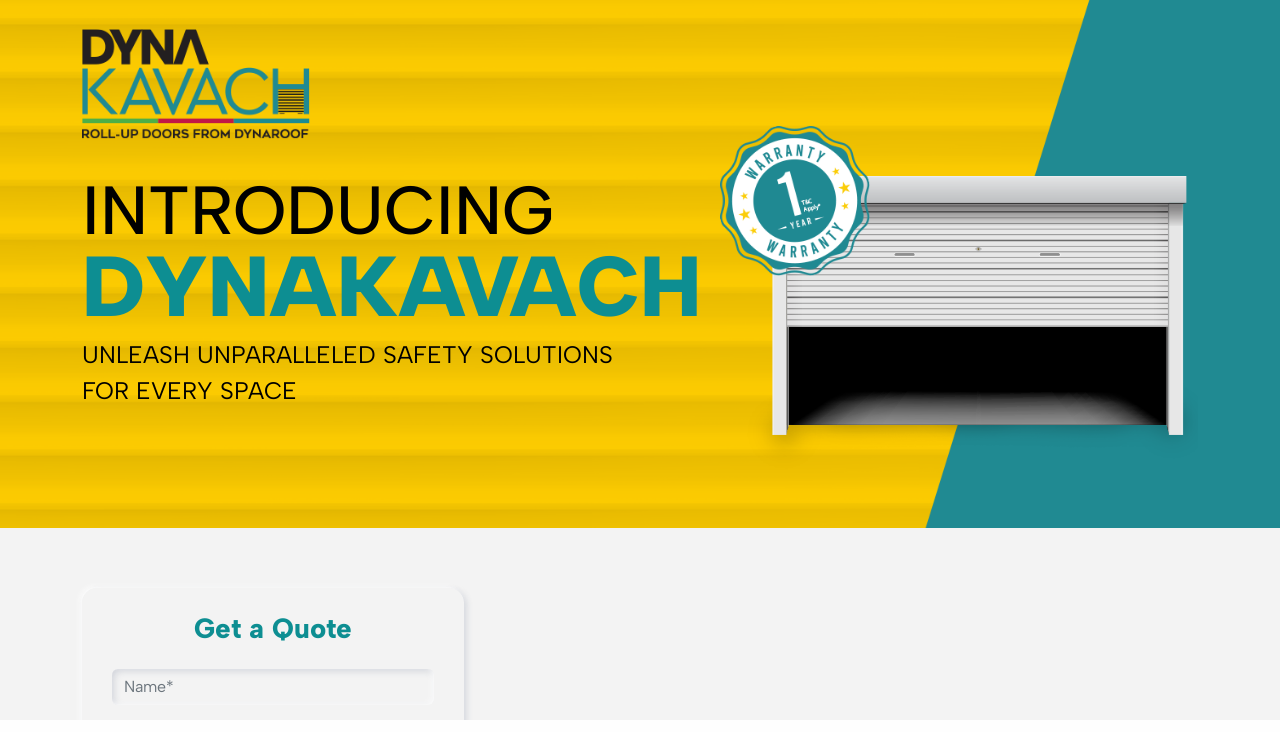

--- FILE ---
content_type: text/html
request_url: https://dynaroof.com/dynakavach/
body_size: 6534
content:
<!DOCTYPE html>
<html lang="en">

<head>
  <meta charset="utf-8">
  <meta content="width=device-width, initial-scale=1.0" name="viewport">

  <title>Buy Roll-Up Doors-DynaKavach</title>
  <meta content="Enhance security and convenience with DynaKavach roll-up doors. Choose from a wide range of high-quality options for commercial or industrial spaces. Shop now and safeguard your premises.
" name="description">

  <!-- Favicons -->
  <link href="assets/img/FavIcon.png" rel="icon">
  <link href="assets/img/apple-touch-icon.png" rel="apple-touch-icon">

  <!-- Google Fonts -->
  <link
    href="https://fonts.googleapis.com/css?family=Open+Sans:300,300i,400,400i,600,600i,700,700i|Roboto:300,300i,400,400i,500,500i,600,600i,700,700i|Poppins:300,300i,400,400i,500,500i,600,600i,700,700i"
    rel="stylesheet">

  <!-- Vendor CSS Files -->
  <link href="assets/vendor/aos/aos.css" rel="stylesheet">
  <link href="assets/vendor/bootstrap/css/bootstrap.min.css" rel="stylesheet">
  <link href="assets/vendor/bootstrap-icons/bootstrap-icons.css" rel="stylesheet">
  <link href="assets/vendor/boxicons/css/boxicons.min.css" rel="stylesheet">
  <link href="assets/vendor/swiper/swiper-bundle.min.css" rel="stylesheet">
  <link rel="stylesheet" href="https://cdn.jsdelivr.net/npm/bootstrap@5.2.3/dist/css/bootstrap.min.css">
  <link rel="stylesheet" href="https://cdnjs.cloudflare.com/ajax/libs/slick-carousel/1.8.1/slick-theme.css" />
  <link rel="stylesheet" href="https://cdnjs.cloudflare.com/ajax/libs/slick-carousel/1.8.1/slick.min.css" />
  <link rel="stylesheet" href="https://cdnjs.cloudflare.com/ajax/libs/font-awesome/4.7.0/css/font-awesome.min.css">


  <!-- Template Main CSS File -->
  <link href="assets/css/style.css" rel="stylesheet">

<!-- Meta Pixel Code -->
<script type="b38184058d747252b91ddae6-text/javascript">
!function(f,b,e,v,n,t,s)
{if(f.fbq)return;n=f.fbq=function(){n.callMethod?
n.callMethod.apply(n,arguments):n.queue.push(arguments)};
if(!f._fbq)f._fbq=n;n.push=n;n.loaded=!0;n.version='2.0';
n.queue=[];t=b.createElement(e);t.async=!0;
t.src=v;s=b.getElementsByTagName(e)[0];
s.parentNode.insertBefore(t,s)}(window, document,'script',
'https://connect.facebook.net/en_US/fbevents.js');
fbq('init', '104333739424626');
fbq('track', 'PageView');
</script>
<noscript><img height="1" width="1" style="display:none"
src="https://www.facebook.com/tr?id=104333739424626&ev=PageView&noscript=1"
/></noscript>
<!-- End Meta Pixel Code -->
</head>

<body>
  <!-- ======= Header ======= -->
  <header id="header" class="d-flex align-items-center">
    <div class="container d-flex align-items-center justify-content-between">
      <div class="header-logo mb-5">
        <a href="https://dynaroof.com/" target="_blank"><img src="assets/img/Logo.png" alt=""></a>
      </div>
    </div>
  </header>
  <!-------------end header--------------------->
  <!-- ======= Hero Section ======= -->
  <section id="hero" class="hero">
    <div class="container" data-aos="fade-up">
      <div class="row justify-content-center">
        <div class="col-lg-7 col-md-6">
          <div class="hero-content">
            <h2>INTRODUCING<br>
              <span>DYNAKAVACH</span>
            </h2>
            <p>UNLEASH UNPARALLELED SAFETY SOLUTIONS FOR EVERY SPACE</p>
          </div>
          <!-- <div class="hero-button">
            <a href="index.html">Get a Quote</a>
          </div> -->
        </div>
        <div class="col-lg-5 col-md-6 d-flex justify-content-center align-items-center">
          <div class="hero-img">
            <img src="assets/img/Banner shuttur.png" class="img-fluid">
          </div>
          <div class="warranty-img">
            <img src="assets/img/1 YEAR WARRANTY-1 (1).png" class="img-fluid">
          </div>
        </div>
      </div>

    </div>
  </section><!-- End Hero -->

  <main id="main">
    <!-- =======Residential ======= -->
    <section id="Residential" class="Residential">
      <div class="container">
        <div class="row">
        <div class="col-lg-6 col-md-6">
          <form id="quoteForm">
            <div class="form" data-aos="fade-right">
              <div class="form-text">
                <h3>Get a Quote</h3>
              </div>
              <div class="form-group mt-4">
                <input type="text" class="form-control" name="name" placeholder="Name*" required>
              </div>
              <div class="form-group mt-4">
                <input type="text" class="form-control" name="email" placeholder="Email ID" required>
              </div>
              <div class="form-group mt-4">
                <input type="text" class="form-control" name="phone" placeholder="Contact Number*" required>
              </div>
              <div class="form-group mt-4">
                <input type="text" class="form-control" name="city" placeholder=" City/Town*" required>
              </div>
              <div class="form-group mt-4">
                <textarea class="form-control" name="message" placeholder="What can we do for you?" required></textarea>
              </div>
              <div class="form-button mt-4">
                <button type="submit" class="button quoteFormSubmitButton">Submit</button>
              </div>
            </div>
          </form>
        </div>
          <div class="col-lg-6 col-md-6 d-flex justify-content-center align-items-center">
            <div class="Residential-text" data-aos="fade-left">
              <h3>#DefendWithDyna</h3>
              <p>Experience the peace of mind with our DynaKavach rollups, which offer exceptional security features to
                safeguard your premises. With sturdy construction and advanced locking mechanisms, our rollup doors
                provide reliable protection against unauthorized access and external elements.</p>
            </div>
          </div>
        </div>
      </div>
    </section>
    <!-- =======end Residential  ======= -->

    <!-- ===========defend=========== -->
    <section id="defend" class="defend">
      <div class="container">
        <div class="row justify-content-center">
          <div class="col-lg-10 col-md-12 col-12 col .defend-col">
            <div class="defend-1">
            <div class="defend-content d-none d-md-block">
              <img src="assets/img/Roof-element-3.png" class="img-fluid">
            </div>
            <div class="defend-content d-md-none">
              <img src="assets/img/Roof-element-2.png" class="img-fluid">
            </div>
            <div class="defend-main-content">
              <div class="defend-text">
                <img src="assets/img/Shape 1.png" class="img-fluid">
                <h3>From the house of DynaRoof<br class="d-none d-lg-block d-md-block">
                 No.1 Roofing brand in the North East India</h3>
              </div>
              <p>Switch to modern door systems designed for seamless functionality and enhanced security. These doors
                roll up vertically, maximizing space utilization and offering effortless access to any area. Our rollup
                doors are widely used in commercial, industrial, and residential settings due to their versatility
                and convenience.</p>
            </div>
          </div>
          </div>
        </div>
      </div>
    </section>
    <!-- =======end defend  ======= -->

    <!-- =======difference======= -->
    <section id="difference" class="difference">
      <div class="container" data-aos="fade-up">
        <div class="row align-items-center">
          <div class="col-lg-4 col-md-6 mb-4">
            <div class="the-dyna" data-aos="fade-up" data-aos-delay="100">
              <div class="dyna-text">
                <h3>The<br>
                  DynaKavach<br class="d-none d-lg-block d-md-block">
                  Difference</h3>
                <p>Trust DynaKavach to safeguard
                  your space with its superior features
                  and uncompromising quality.</p>
              </div>
            </div>
          </div>
          <div class="col-lg-4 col-md-6 mb-4">
            <div class="icon-box" data-aos="fade-up" data-aos-delay="200">
              <div class="icon d-flex justify-content-between">
                <div class="icon-img">
                  <img src="assets/img/1.png" class="img-fluid">
                </div>
                <div class="icon-no">
                  <p>01</p>
                </div>
              </div>
              <div class="icon-text">
                <h2>Silent guardian</h2>
                <p>Experience peace and tranquility with DynaKavach's noiseless operation, ensuring a serene
                  environment.</p>
              </div>
            </div>
          </div>
          <div class="col-lg-4 col-md-6 mb-4 icon-col">
            <div class="icon-box" data-aos="fade-up" data-aos-delay="300">
              <div class="icon d-flex justify-content-between">
                <div class="icon-img">
                  <img src="assets/img/2.png" class="img-fluid">
                </div>
                <div class="icon-no">
                  <p>02</p>
                </div>
              </div>
              <div class="icon-text">
                <h2>Effortless operation</h2>
                <p>Enjoy the convenience of easy-to-use controls with automatic and manual modes, making DynaKavach a
                  breeze to install and operate.</p>
              </div>
            </div>
          </div>
          <div class="col-lg-4 col-md-6">
            <div class="icon-box" data-aos="fade-up" data-aos-delay="100">
              <div class="icon d-flex justify-content-between">
                <div class="icon-img">
                  <img src="assets/img/3.png" class="img-fluid">
                </div>
                <div class="icon-no">
                  <p>03</p>
                </div>
              </div>
              <div class="icon-text">
                <h2>Premium quality
                  materials</h2>
                <p>Built to last, DynaKavach Roll-up Doors are crafted from high-quality materials such as GI, PPGL,
                  Thermoplastic Polymer, and SS-304 Grade Steel, ensuring durability and exceptional performance.</p>
              </div>
            </div>
          </div>
          <div class="col-lg-4 col-md-6 icon-col">
            <div class="icon-box" data-aos="fade-up" data-aos-delay="200">
              <div class="icon d-flex justify-content-between">
                <div class="icon-img">
                  <img src="assets/img/4.png" class="img-fluid">
                </div>
                <div class="icon-no">
                  <p>04</p>
                </div>
              </div>
              <div class="icon-text">
                <h2>Maintenance-free</h2>
                <p>Bid farewell to regular maintenance tasks. DynaKavach Roll-up Doors require zero oil or grease for
                  smooth functioning, saving you time and effort.</p>
              </div>
            </div>
          </div>
          <div class="col-lg-4 col-md-6 icon-col">
            <div class="icon-box" data-aos="fade-up" data-aos-delay="300">
              <div class="icon d-flex justify-content-between">
                <div class="icon-img">
                  <img src="assets/img/5.png" class="img-fluid">
                </div>
                <div class="icon-no">
                  <p>05</p>
                </div>
              </div>
            <div class="icon-text">
                <h2>Vibrant colors</h2>
              <div class="Vibrant-text d-flex">
                <div class="Vibrant-1">
                  <div class="Vibrant-content">
                  <div class="v-1"></div><p>Indigo</p></div>
                   <div class="Vibrant-content">
                  <div class="v-2 mt-3"></div><p>Oxford Grey</p></div>
                   <div class="Vibrant-content">
                  <div class="v-3 mt-3"></div><p>Coffee</p></div>
                </div>
                <div class="Vibrant-2">
                   <div class="Vibrant-content">
                  <div class="v-4"></div><p>Ivory</p></div>
                   <div class="Vibrant-content">
                  <div class="v-5 mt-3"></div><p>Candy Red</p></div>
                   <div class="Vibrant-content">
                  <div class="v-6 mt-3"></div><p>Beige</p></div>
                </div>
              </div>
             </div>
            </div>
          </div>
        </div>
      </div>
    </section>
    <!-- ======= end difference ======= -->
    <section id="rollups" class="rollups">
      <div class="container" data-aos="fade-up">
        <div class="rollups-title">
          <h2>Our Impressive Range of Rollups</h2>
        </div>
        <div class="row">
          <div class="col-lg-6 col-md-6 .rollups-col order-lg-0 order-md-0 order-1">
            <div class="tab-panal-section">
              <ul class="nav nav-pills mb-3 mb-lg-4" id="pills-tab" role="tablist">
                <li class="nav-item" role="presentation">
                  <button class="nav-link active" id="rollups-1-tab" data-bs-toggle="pill" data-bs-target="#rollups-1"
                    type="button" role="tab" aria-controls="rollups-1" aria-selected="false">Rollups</button>
                </li>
                <li class="nav-item" role="presentation">
                  <button class="nav-link" id="rollups-2-tab" data-bs-toggle="pill" data-bs-target="#rollups-2"
                    type="button" role="tab" aria-controls="rollups-2" aria-selected="true">Visi Rollups</button>
                </li>
                <li class="nav-item" role="presentation">
                  <button class="nav-link" id="rollups-3-tab" data-bs-toggle="pill" data-bs-target="#rollups-3"
                    type="button" role="tab" aria-controls="rollups-3" aria-selected="true">Industrial Rollups</button>
                </li>
                <li class="nav-item" role="presentation">
                  <button class="nav-link" id="rollups-4-tab" data-bs-toggle="pill" data-bs-target="#rollups-4"
                    type="button" role="tab" aria-controls="rollups-4" aria-selected="true">Industrial Visi
                    Rollups</button>
                </li>
                <li class="nav-item" role="presentation">
                  <button class="nav-link " id="rollups-5-tab" data-bs-toggle="pill" data-bs-target="#rollups-5"
                    type="button" role="tab" aria-controls="rollups-5" aria-selected="true">Poly Rollups</button>
                </li>
                <li class="nav-item" role="presentation">
                  <button class="nav-link" id="rollups-6-tab" data-bs-toggle="pill" data-bs-target="#rollups-6"
                    type="button" role="tab" aria-controls="rollups-6" aria-selected="true">Aluminum Rollups</button>
                </li>
                <li class="nav-item" role="presentation">
                  <button class="nav-link" id="rollups-7-tab" data-bs-toggle="pill" data-bs-target="#rollups-7"
                    type="button" role="tab" aria-controls="rollups-7" aria-selected="true">SS Rollups</button>
                </li>
              </ul>
            </div>
          </div>

          <div class="col-lg-6 col-md-6 order-lg-1 order-md-1 order-0">
            <div class="rollups-img">
              <img src="assets/img/Our Impressive Range of Rollups img.png" class="img-fluid">
            </div>
          </div>
        </div>

        <div class="tab-content" id="pills-tabContent">
          <div class="tab-pane fade active show" id="rollups-1" role="tabpanel" aria-labelledby="rollups-1-tab">
            <div class="rollups-content">
              <div class="rollups-text">
                <h3>Rollups</h3>
              </div>
              <div class="rollups-list mt-4">
                <div class="rollups-main d-flex align-items-center">
                  <img src="assets/img/check-mark.png" class="img-fluid">
                  <p>Crafted from high-quality PPGL for long-lasting performance</p>
                </div>
                <div class="rollups-main d-flex align-items-center">
                  <img src="assets/img/check-mark.png" class="img-fluid">
                  <p>0.55 mm thickness, ensuring strength and durability</p>
                </div>
                <div class="rollups-main d-flex align-items-center">
                  <img src="assets/img/check-mark.png" class="img-fluid">
                  <p>Versatile Colors</p>
                </div>
                <div class="rollups-main d-flex align-items-center">
                  <img src="assets/img/check-mark.png" class="img-fluid">
                  <p>Easily operated through automatic, manual, or gear box options</p>
                </div>
                <div class="rollups-main d-flex align-items-center">
                  <img src="assets/img/check-mark.png" class="img-fluid">
                  <p>Built to withstand rust and corrosion, providing lasting protection</p>
                </div>
                <div class="rollups-main d-flex align-items-center">
                  <img src="assets/img/check-mark.png" class="img-fluid">
                  <p>Aesthetic Appeal</p>
                </div>
                <div class="rollups-main d-flex align-items-center">
                  <img src="assets/img/check-mark.png" class="img-fluid">
                  <p>No need for oil or grease; a simple wipe with a wet cloth keeps it functioning smoothly</p>
                </div>
              </div>
            </div>
          </div>
          <div class="tab-content" id="pills-tabContent">
          <div class="tab-pane fade" id="rollups-2" role="tabpanel" aria-labelledby="rollups-2-tab">
            <div class="rollups-content">
              <div class="rollups-text">
                <h3>Visi Rollups</h3>
              </div>
              <div class="rollups-list mt-4">
                <div class="rollups-main d-flex align-items-center">
                  <img src="assets/img/check-mark.png" class="img-fluid">
                  <p>Crafted with precision using high-quality PPGL for exceptional strength and durability</p>
                </div>
                <div class="rollups-main d-flex align-items-center">
                 <img src="assets/img/check-mark.png" class="img-fluid">
                  <p>0.55 mm thickness ensures reliable performance and long-lasting protection</p>
                </div>
                <div class="rollups-main d-flex align-items-center">
                  <img src="assets/img/check-mark.png" class="img-fluid">
                  <p>Versatile Colors</p>
                </div>
                <div class="rollups-main d-flex align-items-center">
                  <img src="assets/img/check-mark.png" class="img-fluid">
                  <p>Effortless operation with automatic functionality for easy opening and closing rollups</p>
                </div>
                <div class="rollups-main d-flex align-items-center">
                  <img src="assets/img/check-mark.png" class="img-fluid">
                  <p>Built to withstand rust and corrosion, providing lasting protection</p>
                </div>
                <div class="rollups-main d-flex align-items-center">
                  <img src="assets/img/check-mark.png" class="img-fluid">
                  <p>Requires no maintenance efforts</p>
                </div>
                <div class="rollups-main d-flex align-items-center">
                  <img src="assets/img/check-mark.png" class="img-fluid">
                  <p>Strategically placed 1 mm perforation at a interval of 1 mm for optimal airflow and ventilation</p>
                </div>
                <div class="rollups-main d-flex align-items-center">
                  <img src="assets/img/check-mark.png" class="img-fluid">
                  <p>Achieve an impressive 60 to 70% visibility</p>
                </div>
                <div class="rollups-main d-flex align-items-center">
                  <img src="assets/img/check-mark.png" class="img-fluid">
                  <p>24 Hours visibility without compromising product strength</p>
                </div>
              </div>
            </div>
          </div>
        </div>
      </div>
      <div class="tab-content" id="pills-tabContent">
        <div class="tab-pane fade" id="rollups-3" role="tabpanel" aria-labelledby="rollups-3-tab">
          <div class="rollups-content">
            <div class="rollups-text">
              <h3>Industrial Rollups</h3>
            </div>
            <div class="rollups-list mt-4">
              <div class="rollups-main d-flex align-items-center">
                <img src="assets/img/check-mark.png" class="img-fluid">
                <p>Crafted with precision using high-quality GI for exceptional strength and durability</p>
              </div>
              <div class="rollups-main d-flex align-items-center">
                <img src="assets/img/check-mark.png" class="img-fluid">
                <p>1.2 mm thickness ensures reliable performance and long-lasting protection</p>
              </div>
              <div class="rollups-main d-flex align-items-center">
                <img src="assets/img/check-mark.png" class="img-fluid">
                <p>The sleek steel finish adds a touch, combining functionality with aesthetic appeal</p>
              </div>
              <div class="rollups-main d-flex align-items-center">
                <img src="assets/img/check-mark.png" class="img-fluid">
                <p>Automatic operation</p>
              </div>
              <div class="rollups-main d-flex align-items-center">
                <img src="assets/img/check-mark.png" class="img-fluid">
                <p>Built to withstand rust and corrosion, providing lasting protection</p>
              </div>
              <div class="rollups-main d-flex align-items-center">
               <img src="assets/img/check-mark.png" class="img-fluid">
                <p>Requires no maintenance efforts</p>
              </div>
              <!-- <div class="rollups-main d-flex align-items-center">
                <img src="assets/img/check-mark.png" class="img-fluid">
                <p>Strategically placed 1 mm perforations at regular intervals for optimal airflow and ventilation</p>
              </div>
                <div class="rollups-main d-flex align-items-center">
                  <img src="assets/img/check-mark.png" class="img-fluid">
                  <p>Achieve an impressive 60 to 70% visibility</p>
                </div>
                <div class="rollups-main d-flex align-items-center">
                  <img src="assets/img/check-mark.png" class="img-fluid">
                  <p>Provides 24-hour visibility even under intense sunlight conditions of up to 40°C</p>
              </div> -->
            </div>
          </div>
        </div>
      </div>
      <div class="tab-content" id="pills-tabContent">
        <div class="tab-pane fade" id="rollups-4" role="tabpanel" aria-labelledby="rollups-4-tab">
          <div class="rollups-content">
            <div class="rollups-text">
              <h3>Industrial Visi
                    Rollups</h3>
            </div>
            <div class="rollups-list mt-4">
              <div class="rollups-main d-flex align-items-center">
                <img src="assets/img/check-mark.png" class="img-fluid">
                <p>Crafted with sturdy GI (Galvanized Iron) material, ensuring durability and strength for long-lasting performance</p>
              </div>
              <div class="rollups-main d-flex align-items-center">
                <img src="assets/img/check-mark.png" class="img-fluid">
                <p>1.2 mm thickness for enhanced security and protection</p>
              </div>
              <div class="rollups-main d-flex align-items-center">
                <img src="assets/img/check-mark.png" class="img-fluid">
                <p>The sleek steel finish adds a touch, combining functionality with aesthetic appeal</p>
              </div>
              <div class="rollups-main d-flex align-items-center">
               <img src="assets/img/check-mark.png" class="img-fluid">
                <p>Effortless operation with automatic functionality for easy opening and closing rollups</p>
              </div>
              <div class="rollups-main d-flex align-items-center">
               <img src="assets/img/check-mark.png" class="img-fluid">
                <p>Designed to be rust-proof, guaranteeing durability even in harsh environments</p>
              </div>
              <div class="rollups-main d-flex align-items-center">
                <img src="assets/img/check-mark.png" class="img-fluid">
                <p>With high wind resistance capacity, these rollups are built to withstand extreme weather conditions.</p>
              </div>
              <div class="rollups-main d-flex align-items-center">
                <img src="assets/img/check-mark.png" class="img-fluid">
                <p>Featuring 3 mm perforations at regular intervals of 3 mm, offer optimal visibility while maintaining security</p>
              </div>
            </div>
          </div>
        </div>
      </div>
      <div class="tab-content" id="pills-tabContent">
        <div class="tab-pane fade" id="rollups-5" role="tabpanel" aria-labelledby="rollups-5-tab">
          <div class="rollups-content">
            <div class="rollups-text">
              <h3>Poly Rollups</h3>
            </div>
            <div class="rollups-list mt-4">
              <div class="rollups-main d-flex align-items-center">
                <img src="assets/img/check-mark.png" class="img-fluid">
                <p>Crafted with Thermoplastic Polymer, ensuring durability and strength for long-lasting performance</p>
              </div>
              <div class="rollups-main d-flex align-items-center">
                <img src="assets/img/check-mark.png" class="img-fluid">
                <p>2 mm thickness for enhanced security and protection</p>
              </div>
              <div class="rollups-main d-flex align-items-center">
                <img src="assets/img/check-mark.png" class="img-fluid">
                <p>Poly-transparent | Aluminium Joints- Custom colored</p>
              </div>
              <div class="rollups-main d-flex align-items-center">
                <img src="assets/img/check-mark.png" class="img-fluid">
                <p>Effortless operation with automatic functionality for easy opening and closing rollups</p>
              </div>
              <div class="rollups-main d-flex align-items-center">
                <img src="assets/img/check-mark.png" class="img-fluid">
                <p>Built to withstand rust and corrosion, providing lasting protection</p>
              </div>
              <div class="rollups-main d-flex align-items-center">
                <img src="assets/img/check-mark.png" class="img-fluid">
                <p>High wind resistance capacity for extreme weather conditions</p>
              </div>
              <div class="rollups-main d-flex align-items-center">
                <img src="assets/img/check-mark.png" class="img-fluid">
                <p>Slate Specification: Thickness 3 mm & Height 110 mm</p>
              </div>
            </div>
          </div>
        </div>
      </div>
      <div class="tab-content" id="pills-tabContent">
        <div class="tab-pane fade" id="rollups-6" role="tabpanel" aria-labelledby="rollups-6-tab">
          <div class="rollups-content">
            <div class="rollups-text">
              <h3>Aluminum Rollups</h3>
            </div>
            <div class="rollups-list mt-4">
              <div class="rollups-main d-flex align-items-center">
                <img src="assets/img/check-mark.png" class="img-fluid">
                <p>Crafted with premium-grade aluminium, ensuring a lightweight yet durable</p>
              </div>
              <div class="rollups-main d-flex align-items-center">
                <img src="assets/img/check-mark.png" class="img-fluid">
                <p>1.2 mm thickness for robustness and reliability</p>
              </div>
              <div class="rollups-main d-flex align-items-center">
                <img src="assets/img/check-mark.png" class="img-fluid">
                <p>The slats feature a thickness of 0.60 mm, while the double wall design with a height of 110 mm</p>
              </div>
              <div class="rollups-main d-flex align-items-center">
                <img src="assets/img/check-mark.png" class="img-fluid">
                <p>Effortless operation with automatic functionality for easy opening and closing rollups</p>
              </div>
            </div>
          </div>
        </div>
      </div>
      <div class="tab-content" id="pills-tabContent">
        <div class="tab-pane fade" id="rollups-7" role="tabpanel" aria-labelledby="rollups-7-tab">
          <div class="rollups-content">
            <div class="rollups-text">
              <h3>SS Rollups</h3>
            </div>
            <div class="rollups-list mt-4">
              <div class="rollups-main d-flex align-items-center">
               <img src="assets/img/check-mark.png" class="img-fluid">
                <p>Crafted with high-quality SS-304 grade stainless steel, ensuring exceptional durability and corrosion resistance</p>
              </div>
              <div class="rollups-main d-flex align-items-center">
                <img src="assets/img/check-mark.png" class="img-fluid">
                <p>1 mm thick for strength and structural integrity</p>
              </div>
              <div class="rollups-main d-flex align-items-center">
                <img src="assets/img/check-mark.png" class="img-fluid">
                <p>Effortless operation with automatic functionality for easy opening and closing rollups</p>
              </div>
              <div class="rollups-main d-flex align-items-center">
                <img src="assets/img/check-mark.png" class="img-fluid">
                <p>Slats are designed with a thickness of 0.80 mm and a height of 82 mm, offering a balance between strength and aesthetics.</p>
              </div>
            </div>
          </div>
        </div>
      </div>
     </div>
    </section>

    <!-- ======= rollups ======= -->
    <!-- <section id="rollups" class="rollups">
      <div class="container">
        <div class="row justify-content-center align-items-center">
          <div class="col-lg-10 col-md-12">
            <div class="rollups-content">
              <div class="rollups-text">
                <h3>Dyna Rollups</h3>
              </div>
              <div class="rollups-list mt-4">
                <div class="rollups-main d-flex align-items-center">
                  <img src="assets/img/right arrow.png" class="img-fluid">
                  <p>Crafted from high-quality PPGL for long-lasting performance</p>
                </div>
                <div class="rollups-main d-flex align-items-center">
                  <img src="assets/img/right arrow.png" class="img-fluid">
                  <p>0.55 mm thickness, ensuring strength and durability</p>
                </div>
                <div class="rollups-main d-flex align-items-center">
                  <img src="assets/img/right arrow.png" class="img-fluid">
                  <p>Versatile Colors</p>
                </div>
                <div class="rollups-main d-flex align-items-center">
                  <img src="assets/img/right arrow.png" class="img-fluid">
                  <p>Easily operated through automatic, manual, or gear box options</p>
                </div>
                <div class="rollups-main d-flex align-items-center">
                  <img src="assets/img/right arrow.png" class="img-fluid">
                  <p>Easily operated through automatic, manual, or gear box options</p>
                </div>
                <div class="rollups-main d-flex align-items-center">
                  <img src="assets/img/right arrow.png" class="img-fluid">
                  <p>Aesthetic Appeal</p>
                </div>
                <div class="rollups-main d-flex align-items-center">
                  <img src="assets/img/right arrow.png" class="img-fluid">
                  <p>No need for oil or grease; a simple wipe with a wet cloth keeps it functioning smoothly</p>
                </div>
              </div>
            </div>
          </div>
        </div>
    </section> -->
    <!-- ======= end rollups ======= -->

    <!-- ======= roof-and-door======= -->
    <section id="roof-and-door" class="roof-and-door">
      <div class="container">
        <div class="row justify-content-center align-items-center">
          <div class="col-lg-6 col-md-6 order-lg-0 order-md-0 order-1">
            <div class="roof-and-door-content" data-aos="fade-right">
              <div class="roof-and-door-text">
                <h2>The Roof Squad:<br>
                  Your Trusted Roof &<br>
                  Door Experts</h2>
                <p>When it comes to roofs and roll-up doors, some things are best left to experts. At DynaKavach, we have assembled a team of highly skilled technicians known as the Roof Squad, dedicated to providing you with top-notch service and expertise.</p>
                <p class="roof-p">Our Roof Squad is here to assist you every step of the way, from the initial
                  consultation to the final
                  installation. With their extensive knowledge and experience, they will guide you in selecting the best
                  solutions and products that meet your
                  specific needs.</p>
              </div>
              <a href="https://dynaroof.com/roofsquad/" target="_blank">Know More</a>
            </div>
          </div>
          <div class="col-lg-6 col-md-6 order-lg-1 order-md-1 order-0">
            <div class="roof-and-door-1">
            <div class="roof-and-door-img" data-aos="fade-left">
              <img src="assets/img/Rounded-Image.png" class="img-fluid">
            </div>
            <!-- <div class="roof-door-img">
              <img src="assets/img/Roof-squad-logo.png" class="img-fluid">
            </div> -->
          </div>
          </div>
        </div>
      </div>
    </section>
    <!-- ======= end roof-and-door======= -->

    <!-- ======= expert======= -->
    <!-- <section id="expert" class="expert">
      <div class="container">
        <div class="row">
          <div class="col-lg-4 col-md-6 mb-4">
            <div class="expert-info" data-aos="fade-up" data-aos-delay="100">
              <div class="expert-img">
                <img src="assets/img/i-1.png" class="img-fluid">
              </div>
              <h3>Trust the experts</h3>
              <p>Our highly trained technicians
                are here to handle all your roof & roll-up door needs</p>
            </div>
          </div>
          <div class="col-lg-4 col-md-6 mb-4">
            <div class="expert-info" data-aos="fade-up" data-aos-delay="200">
              <div class="expert-img">
                <img src="assets/img/i-2.png" class="img-fluid">
              </div>
              <h3>Comprehensive
                service</h3>
              <p>From inspection to installation, we provide a 360° solution.</p>
            </div>
          </div>
          <div class="col-lg-4 col-md-6 mb-4">
            <div class="expert-info" data-aos="fade-up" data-aos-delay="300">
              <div class="expert-img">
                <img src="assets/img/i-3.png" class="img-fluid">
              </div>
              <h3>Minimize waste,
                reduce costs</h3>
              <p>Our precise measurements and quality materials ensure minimal waste and cost efficiency.</p>
            </div>
          </div>
          <div class="col-lg-4 col-md-6">
            <div class="expert-info" data-aos="fade-up" data-aos-delay="100">
              <div class="expert-img">
                <img src="assets/img/i-4.png" class="img-fluid">
              </div>
              <h3>On-time project
                completion</h3>
              <p>Count on us to deliver your project within the agreed-upon timeframe.</p>
            </div>
          </div>
          <div class="col-lg-4 col-md-6 .expert-col">
            <div class="expert-info" data-aos="fade-up" data-aos-delay="200">
              <div class="expert-img">
                <img src="assets/img/i-5.png" class="img-fluid">
              </div>
              <h3>Quality accessories</h3>
              <p>We prioritize high-quality
                accessories for superior performance and durability.</p>
            </div>
          </div>
          <div class="col-lg-4 col-md-6 .expert-col">
            <div class="expert-info" data-aos="fade-up" data-aos-delay="300">
              <div class="expert-img">
                <img src="assets/img/i-6.png" class="img-fluid">
              </div>
              <h3>Warranty</h3>
              <p>Enjoy peace of mind with warranty given on our products and services.T&C Apply*</p>
            </div>
          </div>
        </div>
      </div>
    </section> -->
    <!-- ======= end expert======= -->

  </main><!-- End #main -->

  <!-- ======= Footer ======= -->
  <section id="footer" class="footer">
    <div class="container">
      <div class="row justify-content-center align-items-center">
        <div class="col-lg-8 col-md-6">
          <div class="footer-text">
            <p>Remember, your space deserves
              the best - DynaKavach, where safety
              meets innovation</p>
          </div>
        </div>
        <div class="col-lg-4 col-md-6">
          <div class="footer-button">
            <a href="#Residential">Request a Quote </a>
          </div>
        </div>
      </div>
    </div>
  </section>
  <!-- End Footer -->

  <div id="preloader"></div>
  <a href="#" class="back-to-top d-flex align-items-center justify-content-center"><i
      class="bi bi-arrow-up-short"></i></a>

  <!-- Vendor JS Files -->
  <script src="assets/vendor/aos/aos.js" type="b38184058d747252b91ddae6-text/javascript"></script>
  <script src="assets/vendor/bootstrap/js/bootstrap.bundle.min.js" type="b38184058d747252b91ddae6-text/javascript"></script>
  <script src="assets/vendor/swiper/swiper-bundle.min.js" type="b38184058d747252b91ddae6-text/javascript"></script>
  <script src="https://ajax.googleapis.com/ajax/libs/jquery/3.7.1/jquery.min.js" type="b38184058d747252b91ddae6-text/javascript"></script>
  <script src="https://cdn.jsdelivr.net/npm/bootstrap@5.2.3/dist/js/bootstrap.bundle.min.js" type="b38184058d747252b91ddae6-text/javascript"></script>
  <script src="https://cdnjs.cloudflare.com/ajax/libs/slick-carousel/1.8.1/slick.min.js" type="b38184058d747252b91ddae6-text/javascript"></script>
  <script src="https://cdnjs.cloudflare.com/ajax/libs/jquery-validate/1.19.2/jquery.validate.min.js" type="b38184058d747252b91ddae6-text/javascript"></script>
    <script src="https://ajax.microsoft.com/ajax/jquery.validate/1.19.2/additional-methods.js" type="b38184058d747252b91ddae6-text/javascript"></script>

  <!-- Template Main JS File -->
  <script src="assets/js/main.js" type="b38184058d747252b91ddae6-text/javascript"></script>
  
  <script type="b38184058d747252b91ddae6-text/javascript" src="https://cdn.jsdelivr.net/npm/@emailjs/browser@4/dist/email.min.js">
</script>
<script type="b38184058d747252b91ddae6-text/javascript">
   (function(){
      emailjs.init({
        publicKey: "i2vbe3GMDCP-pxxYc",
      });
   })();
</script>

  <script type="b38184058d747252b91ddae6-text/javascript">
        $('#quoteForm').on('submit', function(e){
            e.preventDefault();
            
            $('.quoteFormSubmitButton').text('Please wait....');
            $('.quoteFormSubmitButton').attr('disabled, true');
            
            // alert('Working')
            
            emailjs.sendForm('service_00pxdkc', 'template_xv01mgs', '#quoteForm').then(
              (response) => {
                  if(response.status == 200){
                    alert('Form submitted successfully')
                    window.location.reload(true);
                  }
                // console.log('SUCCESS!', response.status, response.text);
                 $('.quoteFormSubmitButton').text('Submit');
                $('.quoteFormSubmitButton').attr('disabled, false');
              },
              (error) => {
                console.log('FAILED...', error);
                 $('.quoteFormSubmitButton').text('Submit');
                $('.quoteFormSubmitButton').attr('disabled, false');
              },
            );
            
        });
  </script>
<script src="/cdn-cgi/scripts/7d0fa10a/cloudflare-static/rocket-loader.min.js" data-cf-settings="b38184058d747252b91ddae6-|49" defer></script></body>

</html>

--- FILE ---
content_type: text/css
request_url: https://dynaroof.com/dynakavach/assets/css/style.css
body_size: 3352
content:
/*--------------------------------------------------------------
fonts
--------------------------------------------------------------*/
@font-face {
  font-family: 'AlbertSans-ExtraBold.ttf';
  src: url('../fonts/AlbertSans-ExtraBold.ttf');
}

@font-face {
  font-family: 'AlbertSans-Regular.ttf';
  src: url('../fonts/AlbertSans-Regular.ttf');
}

@font-face {
  font-family: 'AlbertSans-Medium.ttf';
  src: url('../fonts/AlbertSans-Medium.ttf');
}

@font-face {
  font-family: 'AlbertSans-Bold.ttf';
  src: url('../fonts/AlbertSans-Bold.ttf');
}

@font-face {
  font-family: 'AlbertSans-SemiBold.ttf';
  src: url('../fonts/AlbertSans-SemiBold.ttf');
}

@font-face {
  font-family: 'AlbertSans-Black.ttf';
  src: url('../fonts/AlbertSans-Black.ttf');
}

@font-face {
  font-family: 'Helvetica.ttf';
  src: url('../fonts/Helvetica.ttf');
}

/*--------------------------------------------------------------
# General
--------------------------------------------------------------*/
body {
  font-family: 'AlbertSans-Regular.ttf';
  color: #444444;
  background-color: #fefefe;
  overflow-x: hidden;
 width: 100%;
}

a {
  text-decoration: none;
}

a:hover {
  text-decoration: none;
}

h1,
h2,
h3,
h4,
h5,
h6 {
  font-family: 'AlbertSans-Bold.ttf';
}
/*--------------------------------------------------------------
# Preloader
--------------------------------------------------------------*/
#preloader {
  position: fixed;
  top: 0;
  left: 0;
  right: 0;
  bottom: 0;
  z-index: 9999;
  overflow: hidden;
  background: #fff;
}

#preloader:before {
  content: "";
  position: fixed;
  top: calc(50% - 30px);
  left: calc(50% - 30px);
  border: 6px solid #106eea;
  border-top-color: #e2eefd;
  border-radius: 50%;
  width: 60px;
  height: 60px;
  animation: animate-preloader 1s linear infinite;
}

@keyframes animate-preloader {
  0% {
    transform: rotate(0deg);
  }

  100% {
    transform: rotate(360deg);
  }
}

/*--------------------------------------------------------------
# Back to top button
--------------------------------------------------------------*/
.back-to-top {
  position: fixed;
  visibility: hidden;
  opacity: 0;
  right: 15px;
  bottom: 15px;
  z-index: 996;
  background: #0d8e92;
  width: 40px;
  height: 40px;
  border-radius: 4px;
  transition: all 0.4s;
}

.back-to-top i {
  font-size: 28px;
  color: #fff;
  line-height: 0;
}

.back-to-top:hover {
  background: #0d8e92;
  color: #fff;
}

.back-to-top.active {
  visibility: visible;
  opacity: 1;
}

/*--------------------------------------------------------------
# Disable aos animation delay on mobile devices
--------------------------------------------------------------*/
@media screen and (max-width: 768px) {
  [data-aos-delay] {
    transition-delay: 0 !important;
  }
}
/*--------------------------------------------------------------
# Header
--------------------------------------------------------------*/
#header {
  position: absolute;
}

#header.fixed-top {
  height: 216px;
}
.header-logo img {
  width: 85%;
}
.scrolled-offset {
  margin-top: 0px;
}
/*--------------------------------------------------------------
# Hero Section
--------------------------------------------------------------*/
#hero h2 {
  font-family: 'AlbertSans-Medium.ttf';
}

#hero span {
  font-family: 'AlbertSans-Black.ttf';
}

#hero {
  width: 100%;
  background: url(../img/Banner-BG.png) top left;
  background-size: cover;
  padding: 176px 0 59px 0;
}

.hero-content h2 {
  color: #000;
  font-size: 68px;
  line-height: 1;
}

.hero-content span {
  color: #0d8e92;
  font-size: 85px;
}

.hero-content p {
  color: #000000;
  font-size: 24px;
  width: 85%;
  margin-bottom: 30px;
}

.hero-button a {
  background-color: #4ab957;
  border: 0;
  color: #fff;
  font-size: 22px;
  border-radius: 6px;
  padding: 8px 25px;
}
.warranty-img img {
    position: absolute;
    top: -17%;
    left: 57%;
    width: 150px;
}
/*--------------------------------------------------------------
# Residential 
--------------------------------------------------------------*/
#Residential h3 {
  font-family: 'AlbertSans-ExtraBold.ttf';
}

section#Residential {
  background-color: #f3f3f3;
  padding: 60px 0 267px 0;
}

.form {
  margin: 0;
  box-shadow: -3px -2px 5px 0px rgb(255 255 255 / 66%), -1px -1px 0px 0px rgb(255 255 255 / 18%), 2px 2px 7px 0px rgb(49 69 106 / 18%);
  border-radius: 15px;
  padding: 20px 30px 39px;
  text-align: center;
  width: 70%;
}

.form-text h3 {
  color: #0d8e92;
  font-size: 28px;
}

.form-control {
  display: block;
  width: 100%;
  padding: 0.375rem 0.75rem;
  font-size: 1rem;
  font-weight: 400;
  line-height: 1.5;
  color: #212529;
  background-color: #f3f3f3;
  background-clip: padding-box;
  border: 0;
  transition: border-color 0.15s ease-in-out, box-shadow 0.15s ease-in-out;
  box-shadow: inset -3px -2px 5px 0px rgb(255 255 255 / 66%), inset -1px -1px 0px 0px rgb(255 255 255 / 18%), inset 2px 2px 7px 0px rgb(49 69 106 / 18%);
  -webkit-appearance: none;
  -moz-appearance: none;
  appearance: none;
  border-radius: 0.375rem;
  transition: border-color .15s ease-in-out, box-shadow .15s ease-in-out;
}

.form .form-control:focus {
  background-color: #f3f3f3;
  box-shadow: inset 0px 5px 20px 0 rgba(227, 222, 222, 0.747);
  border-color: none;
}

.form-button.mt-4 button {
  font-size: 16px;
  border: 0;
  border-radius: 5px;
  background-color: #0d8e92;
  color: #fff;
  width: 100%;
  padding: 8px;
}

.Residential-text h3 {
  font-size: 36px;
  font-family: 'AlbertSans-Bold.ttf';
  margin-bottom: 15px;
  color: #0d8e92;
}

.Residential-text p {
  font-size: 18px;
  width: 80%;
}

/*--------------------------------------------------------------
# defebd
--------------------------------------------------------------*/
#defend {
  padding: 0px 0 60px 0;
  margin-top: -200px;
}
.defend-1 {
    position: relative;
}
.defend-main-content p {
    position: relative;
    font-size: 18px;
    z-index: 1;
    margin: 0;
}

.defend-text h3 {
    font-size: 33px;
    color: #0d8e92;
}

.defend-main-content {
    position: absolute;
    top: 23%;
    left: 4%;
    bottom: 0;
    right: 0;
    width: 75%;
}

.defend-main-content p:before {
    content: "No.1 Roofing brand in the North East India";
    position: absolute;
    top: 36px;
    bottom: 0;
    right: 0;
    font-family: 'AlbertSans-Bold.ttf';
    left: -4px;
    font-size: 75px;
    color: #f1f8f9;
    z-index: -1;
    -webkit-text-stroke-width: 1px;
    -webkit-text-stroke-color: #f1f8f9;
    line-height: 1;
}
/*--------------------------------------------------------------
# Sections General
--------------------------------------------------------------*/
section {
  padding: 60px 0;
  overflow: hidden;
}

/*--------------------------------------------------------------
# difference
--------------------------------------------------------------*/
#difference h2 {
  font-family: 'AlbertSans-SemiBold.ttf';
}

.icon-img img {
  width: 70px;
  margin-bottom: 30px;
}
.icon-text h2 {
  font-size: 28px;
  margin-bottom: 15px;
}

.icon-text p {
  font-size: 18px;
}

.icon-no p {
  font-size: 30px;
  color: #000;
}

.icon-box {
  border: 2px solid #e1e1e1;
  border-bottom: 10px solid #fccd09;
  height: 420px;
  padding: 30px;
}

.dyna-text h3 {
  color: #0d8e92;
  font-size: 48px;
  margin-bottom: 15px;
  font-family: 'AlbertSans-ExtraBold.ttf';
}

.dyna-text p {
    font-size: 18px;
    width: 75%;
    color: #000000;
}
.v-1 {
    border: 1px solid #000;
     width: 160px;
    background-color: #4b0082;
    height: 25px
}
.v-2 {
    border: 1px solid #000;
     width: 160px;
    background-color: #6f8d9d;
    height: 25px
}
.v-3 {
    border: 1px solid #000;
     width: 160px;
    background-color: #6f4e37;
    height: 25px
}
.v-4 {
    border: 1px solid #000;
     width: 160px;
    background-color: #fffff0;
    height: 25px
}
.v-5 {
    border: 1px solid #000;
     width: 160px;
    background-color: #ff0800;
    height: 25px
}
.v-6 {
    border: 1px solid #000;
    width: 160px;
    background-color: #f5f5dc;
    height: 25px
}
.Vibrant-2 {
    margin-left: 16px;
}
.Vibrant-content p {
    font-size: 18px;
    text-align: center;
}
/*--------------------------------------------------------------
# rollups
--------------------------------------------------------------*/
#rollups {
  background-image: url(../img/Background-2.png);
}
.rollups-title {
  margin-bottom: 100px;
}
div#pills-tabContent {
  margin-top: 80px;
}
.rollups-title h2 {
  color: #0d8e92;
  font-size: 48px;
  font-family: 'AlbertSans-ExtraBold.ttf';
  text-align: center;
}

.rollups-main.d-flex.align-items-center p {
  margin: 0;
  font-size: 18px;
  margin-left: 15px;
}

.rollups-content {
  background-color: #fff;
  border-radius: 20px;
  padding: 30px;
}

.rollups-list {
  line-height: 2;
}

.rollups-text h3 {
  color: #0d8e92;
  font-size: 36px;
  font-family: 'AlbertSans-SemiBold.ttf';
}
.nav-pills .nav-link.active, .nav-pills .show>.nav-link {
  color: #0d8e92;
  background-color: #fff;
}
button#rollups-1-tab {
  color: #000;
  font-size: 26px;
  font-family:'AlbertSans-SemiBold.ttf';
}
button#rollups-2-tab {
  color: #000;
  font-size: 26px;
  font-family:'AlbertSans-SemiBold.ttf';
}
button#rollups-3-tab {
  color: #000;
  font-size: 26px;
  font-family:'AlbertSans-SemiBold.ttf';
}
button#rollups-4-tab {
  color: #000;
  font-size: 26px;
  font-family:'AlbertSans-SemiBold.ttf';
}
button#rollups-5-tab {
  color: #000;
  font-size: 26px;
  font-family:'AlbertSans-SemiBold.ttf';
}
button#rollups-6-tab {
  color: #000;
  font-size: 26px;
  font-family:'AlbertSans-SemiBold.ttf';
}
button#rollups-7-tab {
  color: #000;
  font-size: 26px;
  font-family:'AlbertSans-SemiBold.ttf';
}
ul#pills-tab {
  flex-direction: column;
}
/* li.nav-item {
  list-style-type: disc;
} */
::marker {
  color: #208a92;
  font-size: 30px;
}
li.nav-item {
    margin-top: 11px;
    list-style-type: disclosure-closed;
}
.nav-pills .nav-link {
    background: 0 0;
    border: 0;
    border-radius: 0px;
}
.tab-pane {
  display: none;
}
.nav {
  --bs-nav-link-padding-x: 1rem;
  --bs-nav-link-padding-y: 0.5rem;
  --bs-nav-link-font-weight: ;
  --bs-nav-link-color: var(--bs-link-color);
  --bs-nav-link-hover-color: var(--bs-link-hover-color);
  --bs-nav-link-disabled-color: #208a92;
  display: flex;
  flex-wrap: wrap;
  padding-left: 0;
  margin-bottom: 0;
/*  list-style: disc;*/
}
/*--------------------------------------------------------------
# roof-and-door
--------------------------------------------------------------*/
section#roof-and-door {
    background-color: #f3f3f3;
}
/*.roof-and-door-1 {
    position: relative;
}*/
.roof-and-door-text h2 {
  font-size: 48px;
  font-family: 'AlbertSans-ExtraBold.ttf';
  margin-bottom: 15px;
  color: #208a92;
}

.roof-and-door-text p {
  font-size: 18px;
  width: 88%;
}

p.roof-p {
  color: #000;
  font-family: 'AlbertSans-SemiBold.ttf';
  margin-bottom: 25px;
}

.roof-and-door-content a {
  background-color: #208a92;
  border: 0;
  color: #fff;
  font-size: 22px;
  border-radius: 6px;
  padding: 8px 25px;
}
/*.roof-and-door-img img {
  position: relative;
}
.roof-door-img img {
    position: absolute;
    top: 19%;
    right: 37%;
}*/
/*--------------------------------------------------------------
# thank-you-page
--------------------------------------------------------------*/
 .thank-you-content {
    text-align: center;
    width: 60%;
    margin-top: 240px;
}
.thank-you-content h2 {
    font-size: 50px;
    color: #c11846;
    margin-bottom: 25px;
}
.thank-you-content p {
  font-size: 30px;
  color: #000;
}
.thank-you-button a {
    background-color: #208a92;
    border: 0;
    color: #fff;
    font-size: 22px;
    border-radius: 6px;
    padding: 8px 25px;
}
/*--------------------------------------------------------------
# footer
--------------------------------------------------------------*/
section#footer {
  background-image: url(../img/CTA\ bg.png);
}

.footer-text p {
  font-size: 45px;
  color: #fff;
  font-family: 'AlbertSans-Bold.ttf';
  margin: 0;
  line-height: 1;
  width: 85%;
}

.footer-button a {
  background-color: #0d8e92;
  border: 0;
  color: #fff;
  font-size: 22px;
  border-radius: 6px;
  padding: 8px 25px;
}

/*--------------------------------------------------------------
# responsiv
--------------------------------------------------------------*/
/* iPad Air & Pro */
@media screen and (max-width: 1199.98px){
  .hero-logo.mb-5 img {
    width: 35%;
}
.hero-content span {
  color: #0d8e92;
  font-size: 70px;
}
.hero-content h2 {
  color: #000;
  font-size: 60px;
  line-height: 1;
}
.warranty-img img {
    position: absolute;
    top: -24%;
    left: 57%;
    width: 124px;
}
.form {
  margin: 0;
  box-shadow: -3px -2px 5px 0px rgb(255 255 255 / 66%), -1px -1px 0px 0px rgb(255 255 255 / 18%), 2px 2px 7px 0px rgb(49 69 106 / 18%);
  border-radius: 15px;
  padding: 20px 30px 39px;
  text-align: center;
  width: 85%;
}
.Residential-text p {
  font-size: 17px;
  width: 100%;
}
.defend-text h3 {
    font-size: 25px;
    color: #0d8e92;
}
.defend-main-content {
    position: absolute;
    top: 18%;
    left: 4%;
    bottom: 0;
    right: 0;
    width: 78%;
}
.defend-main-content p {
    position: relative;
    font-size: 15px;
    z-index: 1;
}
.defend-main-content p:before {
    content: "No.1 Roofing brand in the North East India";
    position: absolute;
    top: 9px;
    bottom: 0;
    right: 0;
    font-family: 'AlbertSans-Bold.ttf';
    left: 2px;
    font-size: 61px;
    color: #f1f8f9;
    z-index: -1;
    -webkit-text-stroke-width: 1px;
    -webkit-text-stroke-color: #f1f8f9;
    line-height: 1;
}
.dyna-text h3 {
  color: #0d8e92;
  font-size: 45px;
  margin-bottom: 15px;
  font-family: 'AlbertSans-ExtraBold.ttf';
}
li.nav-item {
  margin-top: 11px;
}
div#pills-tabContent {
  margin-top: 40px;
}
.rollups-title {
  margin-bottom: 35px;
}
.icon-text p {
  font-size: 16px;
}
.icon-text h2 {
  font-size: 25px;
  margin-bottom: 20px;
}
.v-1 {
    border: 1px solid #000;
     width: 100px;
    background-color: #4b0082;
    height: 25px
}
.v-2 {
    border: 1px solid #000;
     width: 100px;
    background-color: #6f8d9d;
    height: 25px
}
.v-3 {
    border: 1px solid #000;
     width: 100px;
    background-color: #6f4e37;
    height: 25px
}
.v-4 {
    border: 1px solid #000;
     width: 100px;
    background-color: #fffff0;
    height: 25px
}
.v-5 {
    border: 1px solid #000;
     width: 100px;
    background-color: #ff0800;
    height: 25px
}
.v-6 {
    border: 1px solid #000;
    width: 100px;
    background-color: #f5f5dc;
    height: 25px
}
.roof-and-door-text h2 {
  font-size: 45px;
  font-family: 'AlbertSans-ExtraBold.ttf';
  margin-bottom: 15px;
  color: #208a92;
}
.roof-and-door-text p {
  font-size: 16px;
  width: 100%;
}
/*.roof-door-img img {
    width: 40%;
}
.roof-door-img img {
    position: absolute;
    top: 18%;
    right: 30%;
}*/
/*section#roof-and-door {
    background-color: #f3f3f3;
    position: relative;
}*/
.expert-info h3 {
  font-size: 26px;
  font-family: 'AlbertSans-Bold.ttf';
  color: #0d8e92;
  margin-top: 25px;
}
.expert-info p {
  font-size: 16px;
  margin-top: 15px;
}
.footer-text p {
  font-size: 38px;
  color: #fff;
  font-family: 'AlbertSans-Bold.ttf';
  margin: 0;
  line-height: 1;
  width: 100%;
}
.footer-button a {
  background-color: #0d8e92;
  border: 0;
  color: #fff;
  font-size: 22px;
  border-radius: 6px;
  padding: 15px 25px;
}
.thank-you-content {
    text-align: center;
    width: 89%;
    margin-top: 530px;
}
.thank-you-button a {
    background-color: #208a92;
    border: 0;
    color: #fff;
    font-size: 22px;
    border-radius: 6px;
    padding: 10px 25px;
}
.thank-you-content p {
    font-size: 30px;
    color: #000;
    margin-bottom: 30px;
}
}
/*--------------------------------------------------------------------------------*/
/* iPad Mini */
@media screen and (max-width: 991.98px){
  .hero-logo.mb-5 img {
    width: 45%;
    margin-bottom: -20px;
}
.hero-content h2 {
  color: #000;
  font-size: 40px;
  line-height: 1;
}
.hero-content span {
  color: #0d8e92;
  font-size: 45px;
}
.hero-content p {
  color: #000000;
  font-size: 18px;
  width: 100%;
  margin-bottom: 30px;
}
.warranty-img img {
    position: absolute;
    top: -17%;
    left: 49%;
    width: 101px;
}
.form {
  margin: 0;
  box-shadow: -3px -2px 5px 0px rgb(255 255 255 / 66%), -1px -1px 0px 0px rgb(255 255 255 / 18%), 2px 2px 7px 0px rgb(49 69 106 / 18%);
  border-radius: 15px;
  padding: 20px 30px 39px;
  text-align: center;
  width: 95%;
}
.Residential-text h3 {
  font-size: 30px;
  font-family: 'AlbertSans-Bold.ttf';
  margin-bottom: 15px;
  color: #0d8e92;
}
.Residential-text p {
  font-size: 14px;
  width: 100%;
}
.defend-main-content {
    position: absolute;
    top: 18%;
    left: 3%;
    bottom: 0;
    right: 0;
    width: 76%;
}
.defend-main-content p {
  position: relative;
  font-size: 13px;
  z-index: 1;
}
.defend-main-content p:before {
    content: "No.1 Roofing brand in the North East India";
    position: absolute;
    top: 9px;
    bottom: 0;
    right: 0;
    font-family: 'AlbertSans-Bold.ttf';
    left: 2px;
    font-size: 53px;
    color: #f1f8f9;
    z-index: -1;
    -webkit-text-stroke-width: 1px;
    -webkit-text-stroke-color: #f1f8f9;
    line-height: 1;
}
.defend-text h3 {
    font-size: 22px;
    color: #0d8e92;
}
.dyna-text p {
  font-size: 18px;
  width: 100%;
}
.v-1 {
    border: 1px solid #000;
     width: 115px;
    background-color: #4b0082;
    height: 25px
}
.v-2 {
    border: 1px solid #000;
     width: 115px;
    background-color: #6f8d9d;
    height: 25px
}
.v-3 {
    border: 1px solid #000;
     width: 115px;
    background-color: #6f4e37;
    height: 25px
}
.v-4 {
    border: 1px solid #000;
     width: 115px;
    background-color: #fffff0;
    height: 25px
}
.v-5 {
    border: 1px solid #000;
     width: 115px;
    background-color: #ff0800;
    height: 25px
}
.v-6 {
    border: 1px solid #000;
    width: 115px;
    background-color: #f5f5dc;
    height: 25px
}
#difference h2 {
  font-family: 'AlbertSans-SemiBold.ttf';
}
.col-lg-4.col-md-6.mb-4.icon-col {
  margin-top: 26px;
}
.rollups-main.d-flex.align-items-center p {
  margin: 0;
  font-size: 15px;
  margin-left: 15px;
}
.rollups-title h2 {
  color: #0d8e92;
  font-size: 40px;
  font-family: 'AlbertSans-ExtraBold.ttf';
  text-align: center;
}
.roof-and-door-text h2 {
  font-size: 30px;
  font-family: 'AlbertSans-ExtraBold.ttf';
  margin-bottom: 15px;
  color: #208a92;
}
.roof-and-door-text p {
  font-size: 12px;
  width: 100%;
}
/*section#roof-and-door {
    background-color: #f3f3f3;
    position: relative;
}
.roof-door-img img {
    position: absolute;
    top: 18%;
    right: 29%;
}
.roof-door-img img {
    width: 40%;
}*/
.expert-info h3 {
  font-size: 20px;
  font-family: 'AlbertSans-Bold.ttf';
  color: #0d8e92;
  margin-top: 25px;
}
.expert-info p {
  font-size: 18px;
  margin-top: 15px;
}
.footer-text p {
  font-size: 22px;
  color: #fff;
  font-family: 'AlbertSans-Bold.ttf';
  margin: 0;
  line-height: 1;
  width: 100%;
}
li.nav-item {
  margin-top: -8px;
}
.footer-button a {
  background-color: #0d8e92;
  border: 0;
  color: #fff;
  font-size: 19px;
  border-radius: 6px;
  padding: 15px 21px;
}
.thank-you-content {
    text-align: center;
    width: 89%;
    margin-top: 365px;
}
.thank-you-content h2 {
    font-size: 39px;
    color: #c11846;
    margin-bottom: 19px;
}
.thank-you-content p {
    font-size: 30px;
    color: #000;
    margin-bottom: 30px;
}
.thank-you-button a {
    background-color: #208a92;
    border: 0;
    color: #fff;
    font-size: 22px;
    border-radius: 6px;
    padding: 15px 25px;
}
}
/*--------------------------------------------------------------------------------*/
/* Mobile */
@media screen and (max-width:767.98px){
  .hero-logo.mb-5 img {
    width: 60%;
    margin-bottom: -20px;
}
.Residential-text {
  margin-top: 30px;
}
#hero {
    width: 100%;
    /* height: 75vh; */
    background: url(../img/Banner-BG.png) top left;
    background-size: cover;
    padding: 180px 0 25px 0;
    position: relative;
}
.warranty-img img {
    position: absolute;
    top: 36%;
    left: 3%;
    width: 92px;
}
.form {
  margin: 0;
  box-shadow: -3px -2px 5px 0px rgb(255 255 255 / 66%), -1px -1px 0px 0px rgb(255 255 255 / 18%), 2px 2px 7px 0px rgb(49 69 106 / 18%);
  border-radius: 15px;
  padding: 20px 30px 39px;
  text-align: center;
  width: 100%;
}
.Residential-text h3 {
  font-size: 35px;
  font-family: 'AlbertSans-Bold.ttf';
  margin-bottom: 15px;
  color: #0d8e92;
}
#defend {
    padding: 0px 0 195px 0;
    position: relative;
    margin-top: -226px;
}
.defend-main-content {
    position: absolute;
    top: 37%;
    left: 4%;
    bottom: 0;
    right: 0;
    width: 78%;
}
.defend-main-content p:before {
    content: "No.1 Roofing brand in the North East India";
    position: absolute;
    top: 12px;
    bottom: 0;
    right: 0;
    font-family: 'AlbertSans-Bold.ttf';
    left: -4px;
    font-size: 37px;
    color: #f1f8f9;
    z-index: -1;
    -webkit-text-stroke-width: 1px;
    -webkit-text-stroke-color: #f1f8f9;
    line-height: 1;
}
.v-1 {
    border: 1px solid #000;
     width: 130px;
    background-color: #4b0082;
    height: 25px
}
.v-2 {
    border: 1px solid #000;
      width: 130px;
    background-color: #6f8d9d;
    height: 25px
}
.v-3 {
    border: 1px solid #000;
     width: 130px;
    background-color: #6f4e37;
    height: 25px
}
.v-4 {
    border: 1px solid #000;
     width: 130px;
    background-color: #fffff0;
    height: 25px
}
.v-5 {
    border: 1px solid #000;
    width: 130px;
    background-color: #ff0800;
    height: 25px
}
.v-6 {
    border: 1px solid #000;
    width: 130px;
    background-color: #f5f5dc;
    height: 25px
}
.icon-text h2 {
  font-size: 23px;
  margin-bottom: 20px;
}
.defend-main-content p {
  position: relative;
  font-size: 8px;
  z-index: 1;
}
.defend-main-content p {
    position: relative;
    font-size: 13px;
    z-index: 1;
    margin: 0;
    /* margin-top: 10px; */
}
.defend-text h3 {
    font-size: 25px;
    color: #0d8e92;
}
section#difference {
    padding: 0 0 60px;
}
.rollups-main.d-flex.align-items-center p {
    margin: 0;
    font-size: 12px;
    margin-left: 15px;
}
button#rollups-1-tab {
    color: #000;
    font-size: 22px;
    font-family: 'AlbertSans-SemiBold.ttf';
}
button#rollups-2-tab {
    color: #000;
    font-size: 22px;
    font-family: 'AlbertSans-SemiBold.ttf';
}
button#rollups-3-tab {
    color: #000;
    font-size: 22px;
    font-family: 'AlbertSans-SemiBold.ttf';
}
button#rollups-4-tab {
    color: #000;
    font-size: 22px;
    font-family: 'AlbertSans-SemiBold.ttf';
}
button#rollups-5-tab {
    color: #000;
    font-size: 22px;
    font-family: 'AlbertSans-SemiBold.ttf';
}
button#rollups-6-tab {
    color: #000;
    font-size: 22px;
    font-family: 'AlbertSans-SemiBold.ttf';
}
button#rollups-7-tab {
    color: #000;
    font-size: 22px;
    font-family: 'AlbertSans-SemiBold.ttf';
}
.icon-box {
    border: 2px solid #e1e1e1;
    border-bottom: 10px solid #fccd09;
    height: auto; 
    padding: 30px;
}
.dyna-text h3 {
    color: #0d8e92;
    font-size: 30px;
    margin-bottom: 15px;
    font-family: 'AlbertSans-ExtraBold.ttf';
}
.col-lg-6.col-md-6.\.rollups-col.order-lg-0.order-md-0.order-1 {
    margin-left: 30px;
}
.rollups-title {
  margin-bottom: 35px;
}
.rollups-list {
  line-height: 2;
}
.roof-and-door-img {
  margin-top: 40px;
}
.col-lg-4.col-md-6.\.expert-col {
  margin-top: 25px;
}
.roof-and-door-text p {
  font-size: 13px;
  width: 100%;
}
.roof-and-door-text h2 {
  font-size: 30px;
  font-family: 'AlbertSans-ExtraBold.ttf';
  margin-bottom: 15px;
  color: #208a92;
}
section#roof-and-door {
    background-color: #f3f3f3;
  
    padding: 0px 0 60px 0;
}
section#expert {
  padding: 0 0 60px 0;
}
.footer-text p {
  font-size: 20px;
  color: #fff;
  font-family: 'AlbertSans-Bold.ttf';
  margin: 0;
  line-height: 1;
  width: 100%;
  margin-bottom: 40px;
}
.footer-button a {
  background-color: #0d8e92;
  border: 0;
  color: #fff;
  font-size: 16px;
  border-radius: 6px;
  padding: 10px 15px;
}
.rollups-text h3 {
    color: #0d8e92;
    font-size: 25px;
    font-family: 'AlbertSans-SemiBold.ttf';
}
.col-lg-4.col-md-6.icon-col {
  margin-top: 24px;
}
.rollups-title h2 {
  color: #0d8e92;
  font-size: 39px;
  font-family: 'AlbertSans-ExtraBold.ttf';
  text-align: center;
}
.Residential-text p {
  font-size: 14px;
  width: 100%;
}
.col-lg-4.col-md-6.mb-4.icon-col {
  margin-top: -2px;
}
  .rollups-img {
    margin-bottom: 30px;
} 
div#pills-tabContent {
  margin-top: 0px;
}
.expert-info {
    background-color: #f3f3f3;
    padding: 30px;
    box-shadow: -3px -2px 5px 0px rgb(255 255 255 / 66%), -1px -1px 0px 0px rgb(255 255 255 / 18%), 2px 2px 7px 0px rgb(49 69 106 / 18%);
    /* height: 300px; */
}
.roof-and-door-text {
    margin-top: 40px;
}
.roof-door-img img {
    position: absolute;
    top: 16%;
    right: 28%;
}
.roof-door-img img {
    width: 45%;
}
.thank-you-content {
    text-align: center;
    width: 100%;
    margin-top: 250px;
}
.thank-you-content h2 {
    font-size: 20px;
    color: #c11846;
    margin-bottom: 4px;
}
.thank-you-content p {
    font-size: 15px;
    color: #000;
    margin-bottom: 25px;
}
.thank-you-button a {
    background-color: #208a92;
    border: 0;
    color: #fff;
    font-size: 18px;
    border-radius: 6px;
    padding: 10px 20px;
}
}
/*--------------------------------------------------------------------*/
@media screen and (max-width: 1396.36px){
  .defend-text h3 {
    font-size: 29px;
    color: #0d8e92;
}
.defend-main-content p:before {
    content: "No.1 Roofing brand in the North East India";
    position: absolute;
    top: 12px;
    bottom: 0;
    right: 0;
    font-family: 'AlbertSans-Bold.ttf';
    left: -4px;
    font-size: 71px;
    color: #f1f8f9;
    z-index: -1;
    -webkit-text-stroke-width: 1px;
    -webkit-text-stroke-color: #f1f8f9;
    line-height: 1;
}
.v-1 {
    border: 1px solid #000;
     width: 100px;
    background-color: #4b0082;
    height: 25px
}
.v-2 {
    border: 1px solid #000;
     width: 120px;
    background-color: #6f8d9d;
    height: 25px
}
.v-3 {
    border: 1px solid #000;
     width: 120px;
    background-color: #6f4e37;
    height: 25px
}
.v-4 {
    border: 1px solid #000;
     width: 120px;
    background-color: #fffff0;
    height: 25px
}
.v-5 {
    border: 1px solid #000;
     width: 120px;
    background-color: #ff0800;
    height: 25px
}
.v-6 {
    border: 1px solid #000;
    width: 120px;
    background-color: #f5f5dc;
    height: 25px
}
}
/*--------------------------------------------------------------------*/
@media screen and (max-width: 1024px){
  .defend-text h3 {
    font-size: 24px;
    color: #0d8e92;
}
.defend-main-content {
    position: absolute;
    top: 21%;
    left: 4%;
    bottom: 0;
    right: 0;
    width: 78%;
}
.defend-main-content p:before {
    content: "No.1 Roofing brand in the North East India";
    position: absolute;
    top: 12px;
    bottom: 0;
    right: 0;
    font-family: 'AlbertSans-Bold.ttf';
    left: -4px;
    font-size: 59px;
    color: #f1f8f9;
    z-index: -1;
    -webkit-text-stroke-width: 1px;
    -webkit-text-stroke-color: #f1f8f9;
    line-height: 1;
}
.v-1 {
    border: 1px solid #000;
     width: 100px;
    background-color: #4b0082;
    height: 25px
}
.v-2 {
    border: 1px solid #000;
     width: 100px;
    background-color: #6f8d9d;
    height: 25px
}
.v-3 {
    border: 1px solid #000;
     width: 100px;
    background-color: #6f4e37;
    height: 25px
}
.v-4 {
    border: 1px solid #000;
     width: 100px;
    background-color: #fffff0;
    height: 25px
}
.v-5 {
    border: 1px solid #000;
     width: 100px;
    background-color: #ff0800;
    height: 25px
}
.v-6 {
    border: 1px solid #000;
    width: 100px;
    background-color: #f5f5dc;
    height: 25px
}
/*--------------------------------------------------------------------*/
@media screen and (max-width: 877.71px){
  .defend-text h3 {
    font-size: 22px;
    color: #0d8e92;
}
.defend-main-content p:before {
    content: "No.1 Roofing brand in the North East India";
    position: absolute;
    top: 12px;
    bottom: 0;
    right: 0;
    font-family: 'AlbertSans-Bold.ttf';
    left: -4px;
    font-size: 50px;
    color: #f1f8f9;
    z-index: -1;
    -webkit-text-stroke-width: 1px;
    -webkit-text-stroke-color: #f1f8f9;
    line-height: 1;
}
  }
  /*--------------------------------------------------------------------*/
  @media screen and (max-width: 640.40px){
    .defend-text h3 {
    font-size: 25px;
    color: #0d8e92;
}
.defend-main-content {
    position: absolute;
    top: 37%;
    left: 4%;
    bottom: 0;
    right: 0;
    width: 78%;
}
.defend-main-content p:before {
    content: "No.1 Roofing brand in the North East India";
    position: absolute;
    top: 12px;
    bottom: 0;
    right: 0;
    font-family: 'AlbertSans-Bold.ttf';
    left: -4px;
    font-size: 37px;
    color: #f1f8f9;
    z-index: -1;
    -webkit-text-stroke-width: 1px;
    -webkit-text-stroke-color: #f1f8f9;
    line-height: 1;
}
.v-1 {
    border: 1px solid #000;
     width: 130px;
    background-color: #4b0082;
    height: 25px
}
.v-2 {
    border: 1px solid #000;
      width: 130px;
    background-color: #6f8d9d;
    height: 25px
}
.v-3 {
    border: 1px solid #000;
     width: 130px;
    background-color: #6f4e37;
    height: 25px
}
.v-4 {
    border: 1px solid #000;
     width: 130px;
    background-color: #fffff0;
    height: 25px
}
.v-5 {
    border: 1px solid #000;
    width: 130px;
    background-color: #ff0800;
    height: 25px
}
.v-6 {
    border: 1px solid #000;
    width: 130px;
    background-color: #f5f5dc;
    height: 25px
}
  }